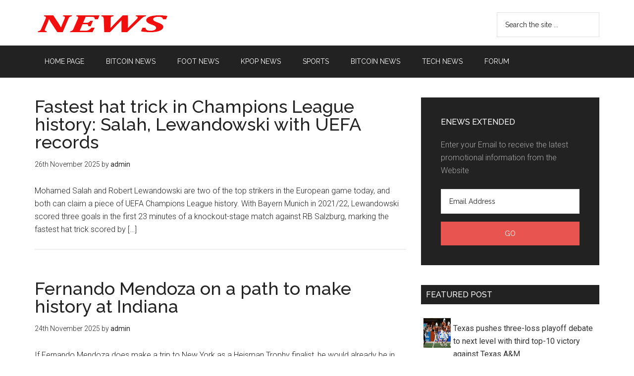

--- FILE ---
content_type: text/html; charset=UTF-8
request_url: https://news.tctshop.com/tag/history
body_size: 10987
content:
<!DOCTYPE html>
<html lang="en-GB"
	prefix="og: https://ogp.me/ns#" >
<head >
<meta charset="UTF-8" />
<title>History | NEWS</title><meta name="viewport" content="width=device-width, initial-scale=1" />
<meta name='robots' content='max-image-preview:large' />

<!-- All in One SEO Pack 3.2.7 by Michael Torbert of Semper Fi Web Designob_start_detected [-1,-1] -->

<meta name="keywords"  content="“trick”,champions,fastest,history,league,lewandowski,records,salah,uefa,sports,fernando,indiana,mendoza,path,1915,commodores,done,football,program,since,vanderbilt,basketball,doncic,lakers&amp;#039,luka,makes,never,alltime,carter,curry,list,passes,scoring,steph,vince" />
<link rel="next" href="https://news.tctshop.com/tag/history/page/2" />

<script type="application/ld+json" class="aioseop-schema">{"@context":"https://schema.org","@graph":[{"@type":"Organization","@id":"https://news.tctshop.com/#organization","url":"https://news.tctshop.com/","name":"NEWS","sameAs":[]},{"@type":"WebSite","@id":"https://news.tctshop.com/#website","url":"https://news.tctshop.com/","name":"NEWS","publisher":{"@id":"https://news.tctshop.com/#organization"},"potentialAction":{"@type":"SearchAction","target":"https://news.tctshop.com/?s={search_term_string}","query-input":"required name=search_term_string"}},{"@type":"CollectionPage","@id":"https://news.tctshop.com/tag/history#collectionpage","url":"https://news.tctshop.com/tag/history","inLanguage":"en-GB","name":"History","isPartOf":{"@id":"https://news.tctshop.com/#website"}}]}</script>
<link rel="canonical" href="https://news.tctshop.com/tag/history" />
<!-- All in One SEO Pack -->
<link rel='dns-prefetch' href='//fonts.googleapis.com' />
<link rel='dns-prefetch' href='//s.w.org' />
<link rel="alternate" type="application/rss+xml" title="NEWS &raquo; Feed" href="https://news.tctshop.com/feed" />
<link rel="alternate" type="application/rss+xml" title="NEWS &raquo; Comments Feed" href="https://news.tctshop.com/comments/feed" />
<link rel="alternate" type="application/rss+xml" title="NEWS &raquo; History Tag Feed" href="https://news.tctshop.com/tag/history/feed" />
		<script type="text/javascript">
			window._wpemojiSettings = {"baseUrl":"https:\/\/s.w.org\/images\/core\/emoji\/13.1.0\/72x72\/","ext":".png","svgUrl":"https:\/\/s.w.org\/images\/core\/emoji\/13.1.0\/svg\/","svgExt":".svg","source":{"concatemoji":"https:\/\/news.tctshop.com\/wp-includes\/js\/wp-emoji-release.min.js?ver=5.8.8"}};
			!function(e,a,t){var n,r,o,i=a.createElement("canvas"),p=i.getContext&&i.getContext("2d");function s(e,t){var a=String.fromCharCode;p.clearRect(0,0,i.width,i.height),p.fillText(a.apply(this,e),0,0);e=i.toDataURL();return p.clearRect(0,0,i.width,i.height),p.fillText(a.apply(this,t),0,0),e===i.toDataURL()}function c(e){var t=a.createElement("script");t.src=e,t.defer=t.type="text/javascript",a.getElementsByTagName("head")[0].appendChild(t)}for(o=Array("flag","emoji"),t.supports={everything:!0,everythingExceptFlag:!0},r=0;r<o.length;r++)t.supports[o[r]]=function(e){if(!p||!p.fillText)return!1;switch(p.textBaseline="top",p.font="600 32px Arial",e){case"flag":return s([127987,65039,8205,9895,65039],[127987,65039,8203,9895,65039])?!1:!s([55356,56826,55356,56819],[55356,56826,8203,55356,56819])&&!s([55356,57332,56128,56423,56128,56418,56128,56421,56128,56430,56128,56423,56128,56447],[55356,57332,8203,56128,56423,8203,56128,56418,8203,56128,56421,8203,56128,56430,8203,56128,56423,8203,56128,56447]);case"emoji":return!s([10084,65039,8205,55357,56613],[10084,65039,8203,55357,56613])}return!1}(o[r]),t.supports.everything=t.supports.everything&&t.supports[o[r]],"flag"!==o[r]&&(t.supports.everythingExceptFlag=t.supports.everythingExceptFlag&&t.supports[o[r]]);t.supports.everythingExceptFlag=t.supports.everythingExceptFlag&&!t.supports.flag,t.DOMReady=!1,t.readyCallback=function(){t.DOMReady=!0},t.supports.everything||(n=function(){t.readyCallback()},a.addEventListener?(a.addEventListener("DOMContentLoaded",n,!1),e.addEventListener("load",n,!1)):(e.attachEvent("onload",n),a.attachEvent("onreadystatechange",function(){"complete"===a.readyState&&t.readyCallback()})),(n=t.source||{}).concatemoji?c(n.concatemoji):n.wpemoji&&n.twemoji&&(c(n.twemoji),c(n.wpemoji)))}(window,document,window._wpemojiSettings);
		</script>
		<style type="text/css">
img.wp-smiley,
img.emoji {
	display: inline !important;
	border: none !important;
	box-shadow: none !important;
	height: 1em !important;
	width: 1em !important;
	margin: 0 .07em !important;
	vertical-align: -0.1em !important;
	background: none !important;
	padding: 0 !important;
}
</style>
	<link rel='stylesheet' id='magazine-pro-theme-css'  href='https://news.tctshop.com/wp-content/themes/magazine-pro/style.css?ver=3.1' type='text/css' media='all' />
<link rel='stylesheet' id='wp-block-library-css'  href='https://news.tctshop.com/wp-includes/css/dist/block-library/style.min.css?ver=5.8.8' type='text/css' media='all' />
<link rel='stylesheet' id='dashicons-css'  href='https://news.tctshop.com/wp-includes/css/dashicons.min.css?ver=5.8.8' type='text/css' media='all' />
<link rel='stylesheet' id='google-fonts-css'  href='//fonts.googleapis.com/css?family=Roboto%3A300%2C400%7CRaleway%3A400%2C500%2C900&#038;ver=3.1' type='text/css' media='all' />
<!--[if lt IE 9]>
<script type='text/javascript' src='https://news.tctshop.com/wp-content/themes/genesis/lib/js/html5shiv.js?ver=3.7.3' id='html5shiv-js'></script>
<![endif]-->
<script type='text/javascript' src='https://news.tctshop.com/wp-includes/js/jquery/jquery.min.js?ver=3.6.0' id='jquery-core-js'></script>
<script type='text/javascript' src='https://news.tctshop.com/wp-includes/js/jquery/jquery-migrate.min.js?ver=3.3.2' id='jquery-migrate-js'></script>
<script type='text/javascript' src='https://news.tctshop.com/wp-content/themes/magazine-pro/js/entry-date.js?ver=1.0.0' id='magazine-entry-date-js'></script>
<script type='text/javascript' src='https://news.tctshop.com/wp-content/themes/magazine-pro/js/responsive-menu.js?ver=1.0.0' id='magazine-responsive-menu-js'></script>
<link rel="https://api.w.org/" href="https://news.tctshop.com/wp-json/" /><link rel="alternate" type="application/json" href="https://news.tctshop.com/wp-json/wp/v2/tags/1507" /><link rel="EditURI" type="application/rsd+xml" title="RSD" href="https://news.tctshop.com/xmlrpc.php?rsd" />
<link rel="wlwmanifest" type="application/wlwmanifest+xml" href="https://news.tctshop.com/wp-includes/wlwmanifest.xml" /> 
<meta name="generator" content="WordPress 5.8.8" />
<style type="text/css"> .enews .screenread {
	height: 1px;
    left: -1000em;
    overflow: hidden;
    position: absolute;
    top: -1000em;
    width: 1px; } </style><link rel="icon" href="https://news.tctshop.com/wp-content/themes/magazine-pro/images/favicon.ico" />
<link rel="pingback" href="https://news.tctshop.com/xmlrpc.php" />
<style type="text/css">.site-title a { background: url(https://news.tctshop.com/wp-content/uploads/2023/12/news.tctshop.com-1.png) no-repeat !important; }</style>
<link rel="icon" href="https://news.tctshop.com/favicon.ico" type="image/x-icon">
<link rel="alternate" href="https://news.tctshop.com" hreflang="en-us" />
<meta http-equiv="content-language" content="en" />

<!-- Google tag (gtag.js) -->
<script async src="https://www.googletagmanager.com/gtag/js?id=G-LJP6647SZN"></script>
<script>
  window.dataLayer = window.dataLayer || [];
  function gtag(){dataLayer.push(arguments);}
  gtag('js', new Date());

  gtag('config', 'G-LJP6647SZN');
</script></head>
<body class="archive tag tag-history tag-1507 custom-header header-image content-sidebar" itemscope itemtype="https://schema.org/WebPage">
<div class="site-container"><header class="site-header" itemscope itemtype="https://schema.org/WPHeader"><div class="wrap"><div class="title-area"><p class="site-title" itemprop="headline"><a href="https://news.tctshop.com/">NEWS</a></p></div><div class="widget-area header-widget-area"><section id="search-2" class="widget widget_search"><div class="widget-wrap"><form class="search-form" itemprop="potentialAction" itemscope itemtype="https://schema.org/SearchAction" method="get" action="https://news.tctshop.com/" role="search"><meta itemprop="target" content="https://news.tctshop.com/?s={s}"/><input itemprop="query-input" type="search" name="s" placeholder="Search the site ..." /><input type="submit" value="Search"  /></form></div></section>
</div></div></header><nav class="nav-secondary" itemscope itemtype="https://schema.org/SiteNavigationElement"><div class="wrap"><ul id="menu-menu2" class="menu genesis-nav-menu menu-secondary"><li id="menu-item-2155" class="menu-item menu-item-type-custom menu-item-object-custom menu-item-home menu-item-2155"><a href="https://news.tctshop.com/" itemprop="url"><span itemprop="name">HOME PAGE</span></a></li>
<li id="menu-item-1441" class="menu-item menu-item-type-taxonomy menu-item-object-category menu-item-1441"><a href="https://news.tctshop.com/category/bitcoin-news" itemprop="url"><span itemprop="name">Bitcoin News</span></a></li>
<li id="menu-item-1442" class="menu-item menu-item-type-taxonomy menu-item-object-category menu-item-1442"><a href="https://news.tctshop.com/category/foot" itemprop="url"><span itemprop="name">FOOT news</span></a></li>
<li id="menu-item-1443" class="menu-item menu-item-type-taxonomy menu-item-object-category menu-item-1443"><a href="https://news.tctshop.com/category/kpop-news" itemprop="url"><span itemprop="name">Kpop News</span></a></li>
<li id="menu-item-1444" class="menu-item menu-item-type-taxonomy menu-item-object-category menu-item-1444"><a href="https://news.tctshop.com/category/sports" itemprop="url"><span itemprop="name">SPORTS</span></a></li>
<li id="menu-item-2153" class="menu-item menu-item-type-taxonomy menu-item-object-category menu-item-2153"><a href="https://news.tctshop.com/category/bitcoin-news" itemprop="url"><span itemprop="name">Bitcoin News</span></a></li>
<li id="menu-item-2154" class="menu-item menu-item-type-taxonomy menu-item-object-category menu-item-2154"><a href="https://news.tctshop.com/category/tech-news" itemprop="url"><span itemprop="name">Tech News</span></a></li>
<li id="menu-item-2156" class="menu-item menu-item-type-custom menu-item-object-custom menu-item-2156"><a href="https://forum.tctshop.com/" itemprop="url"><span itemprop="name">Forum</span></a></li>
</ul></div></nav><div class="site-inner"><div class="content-sidebar-wrap"><main class="content"><article class="post-28329 post type-post status-publish format-standard category-sports tag-trick tag-champions tag-fastest tag-history tag-league tag-lewandowski tag-records tag-salah tag-uefa entry" itemscope itemtype="https://schema.org/CreativeWork"><header class="entry-header"><h2 class="entry-title" itemprop="headline"><a href="https://news.tctshop.com/2025/11/26/fastest-hat-trick-in-champions-league-history-salah-lewandowski-with-uefa-records.html" rel="bookmark">Fastest hat trick in Champions League history: Salah, Lewandowski with UEFA records</a></h2>
<p class="entry-meta"><time class="entry-time" itemprop="datePublished" datetime="2025-11-26T21:40:49+00:00">26th November 2025</time> by <span class="entry-author" itemprop="author" itemscope itemtype="https://schema.org/Person"><a href="https://news.tctshop.com/author/admin" class="entry-author-link" itemprop="url" rel="author"><span class="entry-author-name" itemprop="name">admin</span></a></span>  </p></header><div class="entry-content" itemprop="text"><p>Mohamed Salah and Robert Lewandowski are two of the top strikers in the European game today, and both can claim a piece of UEFA Champions League history. With Bayern Munich in 2021/22, Lewandowski scored three goals in the first 23 minutes of a knockout-stage match against RB Salzburg, marking the fastest hat trick scored by [&hellip;]</p>
</div></article><article class="post-28215 post type-post status-publish format-standard category-sports tag-fernando tag-history tag-indiana tag-mendoza tag-path entry" itemscope itemtype="https://schema.org/CreativeWork"><header class="entry-header"><h2 class="entry-title" itemprop="headline"><a href="https://news.tctshop.com/2025/11/24/fernando-mendoza-on-a-path-to-make-history-at-indiana.html" rel="bookmark">Fernando Mendoza on a path to make history at Indiana</a></h2>
<p class="entry-meta"><time class="entry-time" itemprop="datePublished" datetime="2025-11-24T16:34:32+00:00">24th November 2025</time> by <span class="entry-author" itemprop="author" itemscope itemtype="https://schema.org/Person"><a href="https://news.tctshop.com/author/admin" class="entry-author-link" itemprop="url" rel="author"><span class="entry-author-name" itemprop="name">admin</span></a></span>  </p></header><div class="entry-content" itemprop="text"><p>If Fernando Mendoza does make a trip to New York as a Heisman Trophy finalist, he would already be in rare air for the Hoosiers. Considering he&#8217;s currently the top frontrunner and the favorite to win the award going into the final week, it would be historic if he became Indiana&#8217;s first Heisman.&nbsp; Mendoza will [&hellip;]</p>
</div></article><article class="post-28213 post type-post status-publish format-standard category-sports tag-25378 tag-commodores tag-done tag-football tag-history tag-program tag-since tag-vanderbilt entry" itemscope itemtype="https://schema.org/CreativeWork"><header class="entry-header"><h2 class="entry-title" itemprop="headline"><a href="https://news.tctshop.com/2025/11/24/vanderbilt-commodores-make-football-program-history-not-done-since-1915.html" rel="bookmark">Vanderbilt Commodores make football program history not done since 1915</a></h2>
<p class="entry-meta"><time class="entry-time" itemprop="datePublished" datetime="2025-11-24T15:34:34+00:00">24th November 2025</time> by <span class="entry-author" itemprop="author" itemscope itemtype="https://schema.org/Person"><a href="https://news.tctshop.com/author/admin" class="entry-author-link" itemprop="url" rel="author"><span class="entry-author-name" itemprop="name">admin</span></a></span>  </p></header><div class="entry-content" itemprop="text"><p>The last time the Vanderbilt Commodores football program had a season like this, the SEC was still 17 years away from its founding. You have to go back to 1915 to find a Vandy campaign like this. On Saturday, Vanderbilt won its ninth game of the regular season. The Commodores haven&#8217;t had nine wins in [&hellip;]</p>
</div></article><article class="post-28211 post type-post status-publish format-standard category-sports tag-basketball tag-doncic tag-done tag-history tag-lakers039 tag-luka tag-makes tag-never entry" itemscope itemtype="https://schema.org/CreativeWork"><header class="entry-header"><h2 class="entry-title" itemprop="headline"><a href="https://news.tctshop.com/2025/11/24/lakers-luka-doncic-makes-basketball-history-never-done-in-nba.html" rel="bookmark">Lakers&#039; Luka Doncic makes basketball history never done in NBA</a></h2>
<p class="entry-meta"><time class="entry-time" itemprop="datePublished" datetime="2025-11-24T14:34:24+00:00">24th November 2025</time> by <span class="entry-author" itemprop="author" itemscope itemtype="https://schema.org/Person"><a href="https://news.tctshop.com/author/admin" class="entry-author-link" itemprop="url" rel="author"><span class="entry-author-name" itemprop="name">admin</span></a></span>  </p></header><div class="entry-content" itemprop="text"><p>Luka Doncic continues to wow spectators on the hardwood.&nbsp; The Los Angeles Lakers’ star point guard was expected to lead the way for the franchise after improving his fitness during the offseason and building chemistry with his new and returning Lakers teammates.&nbsp; Fortunately, the former Dallas Mavericks star has done just that, contributing 34.6 points, [&hellip;]</p>
</div></article><article class="post-27914 post type-post status-publish format-standard category-sports tag-alltime tag-carter tag-curry tag-history tag-list tag-makes tag-passes tag-scoring tag-steph tag-vince entry" itemscope itemtype="https://schema.org/CreativeWork"><header class="entry-header"><h2 class="entry-title" itemprop="headline"><a href="https://news.tctshop.com/2025/11/19/steph-curry-makes-history-passes-vince-carter-on-nba-all-time-scoring-list.html" rel="bookmark">Steph Curry makes history, passes Vince Carter on NBA all-time scoring list</a></h2>
<p class="entry-meta"><time class="entry-time" itemprop="datePublished" datetime="2025-11-19T02:34:34+00:00">19th November 2025</time> by <span class="entry-author" itemprop="author" itemscope itemtype="https://schema.org/Person"><a href="https://news.tctshop.com/author/admin" class="entry-author-link" itemprop="url" rel="author"><span class="entry-author-name" itemprop="name">admin</span></a></span>  </p></header><div class="entry-content" itemprop="text"><p>Golden State Warriors star guard Steph Curry made some history against the Orlando Magic on Tuesday night. With his point production in the first half of the contest, Curry passed Vince Carter to move to No. 22 on the NBA’s all-time scoring list. Carter scored 25,728 points over the course of his career. The careers [&hellip;]</p>
</div></article><div class="archive-pagination pagination"><div class="pagination-next alignright"><a href="https://news.tctshop.com/tag/history/page/2" >Next Page &#x000BB;</a></div></div></main><aside class="sidebar sidebar-primary widget-area" role="complementary" aria-label="Primary Sidebar" itemscope itemtype="https://schema.org/WPSideBar"><section id="enews-ext-2" class="widget enews-widget"><div class="widget-wrap"><div class="enews"><h4 class="widget-title widgettitle">eNews Extended</h4>
<p>Enter your Email to receive the latest promotional information from the Website</p>
		<form id="subscribe" action="https://feedburner.google.com/fb/a/mailverify" method="post" target="popupwindow" onsubmit="window.open( 'http://feedburner.google.com/fb/a/mailverify?uri=tctshopcom', 'popupwindow', 'scrollbars=yes,width=550,height=520');return true" name="eNews Extended">
			<label for="subbox" class="screenread">Email Address</label><input type="email" value="Email Address" id="subbox" onfocus="if ( this.value == 'Email Address') { this.value = ''; }" onblur="if ( this.value == '' ) { this.value = 'Email Address'; }" name="email" required="required" />
			<input type="hidden" name="uri" value="tctshopcom" />
			<input type="hidden" name="loc" value="en_GB" />
			<input type="submit" value="Go" id="subbutton" />
		</form>
		</div></div></section>
<section id="execphp-2" class="widget widget_execphp"><div class="widget-wrap"><h4 class="widget-title widgettitle">Featured Post</h4>
			<div class="execphpwidget"><div class="feedrss300-posts">
<div class="feedrss300-thumb">
<a href="https://news.tctshop.com/2025/11/29/texas-pushes-three-loss-playoff-debate-to-next-level-with-third-top-10-victory-against-texas-am.html"><img src="https://library.sportingnews.com/styles/crop_style_16_9_desktop_webp/s3/2025-11/Arch%20Manning%20112925.jpg.webp?itok=HXJ4vGh6" alt="Texas pushes three-loss playoff debate to next level with third top-10 victory against Texas A&amp;M" /></a>  <a href="https://news.tctshop.com/2025/11/29/texas-pushes-three-loss-playoff-debate-to-next-level-with-third-top-10-victory-against-texas-am.html" title="Permanent Link to Texas pushes three-loss playoff debate to next level with third top-10 victory against Texas A&amp;M">Texas pushes three-loss playoff debate to next level with third top-10 victory against Texas A&amp;M</a>
</div>
<div class="feedrss300-thumb">
<a href="https://news.tctshop.com/2025/11/29/the-progression-of-cam-ward.html"><img src="https://library.sportingnews.com/styles/crop_style_16_9_desktop_webp/s3/2025-09/USATSI_27028540.jpg.webp?itok=kbSb91TW" alt="The Progression of Cam Ward" /></a>  <a href="https://news.tctshop.com/2025/11/29/the-progression-of-cam-ward.html" title="Permanent Link to The Progression of Cam Ward">The Progression of Cam Ward</a>
</div>
<div class="feedrss300-thumb">
<a href="https://news.tctshop.com/2025/11/29/the-progression-of-cam-ward.html"><img src="https://library.sportingnews.com/styles/crop_style_16_9_desktop_webp/s3/2025-09/USATSI_27028540.jpg.webp?itok=kbSb91TW" alt="The Progression of Cam Ward" /></a>  <a href="https://news.tctshop.com/2025/11/29/the-progression-of-cam-ward.html" title="Permanent Link to The Progression of Cam Ward">The Progression of Cam Ward</a>
</div>
<div class="feedrss300-thumb">
<a href="https://news.tctshop.com/2025/11/29/the-progression-of-cam-ward.html"><img src="https://library.sportingnews.com/styles/crop_style_16_9_desktop_webp/s3/2025-09/USATSI_27028540.jpg.webp?itok=kbSb91TW" alt="The Progression of Cam Ward" /></a>  <a href="https://news.tctshop.com/2025/11/29/the-progression-of-cam-ward.html" title="Permanent Link to The Progression of Cam Ward">The Progression of Cam Ward</a>
</div>
<div class="feedrss300-thumb">
<a href="https://news.tctshop.com/2025/11/29/glenville-vs-indian-valley-live-score-updates-highlights-from-ohsaa-d-iv-state-semifinal-game.html"><img src="https://library.sportingnews.com/styles/crop_style_16_9_desktop_webp/s3/2025-11/USATSI_26923270.jpg.webp?itok=KGVa4_m3" alt="Glenville vs. Indian Valley live score, updates, highlights from OHSAA D-IV state semifinal game" /></a>  <a href="https://news.tctshop.com/2025/11/29/glenville-vs-indian-valley-live-score-updates-highlights-from-ohsaa-d-iv-state-semifinal-game.html" title="Permanent Link to Glenville vs. Indian Valley live score, updates, highlights from OHSAA D-IV state semifinal game">Glenville vs. Indian Valley live score, updates, highlights from OHSAA D-IV state semifinal game</a>
</div>
<div class="feedrss300-thumb">
<a href="https://news.tctshop.com/2025/11/29/avon-vs-walsh-jesuit-live-score-updates-highlights-from-ohsaa-d-ii-state-semifinal-game.html"><img src="https://library.sportingnews.com/styles/crop_style_16_9_desktop_webp/s3/2025-11/USATSI_24921668.jpg.webp?itok=9LTnT0pI" alt="Avon vs. Walsh Jesuit live score, updates, highlights from OHSAA D-II state semifinal game" /></a>  <a href="https://news.tctshop.com/2025/11/29/avon-vs-walsh-jesuit-live-score-updates-highlights-from-ohsaa-d-ii-state-semifinal-game.html" title="Permanent Link to Avon vs. Walsh Jesuit live score, updates, highlights from OHSAA D-II state semifinal game">Avon vs. Walsh Jesuit live score, updates, highlights from OHSAA D-II state semifinal game</a>
</div>
</div></div>
		</div></section>
<section id="custom_html-3" class="widget_text widget widget_custom_html"><div class="widget_text widget-wrap"><h4 class="widget-title widgettitle">Laptop</h4>
<div class="textwidget custom-html-widget"><div class="feedrss-posts"> 
<div class="feedrss-thumb">
<a href="https://tctshop.com/shop/laptop-lg-gram-2022-17z90q-g-ah76a5-core-i7-1260p16gb512gb17-wqxgawin-11xam" rel="nofollow"><img class="alignnone size-full wp-image-974" src="/wp-content/uploads/images/GS.009976_FEATURE_115441.jpg" width="180" /></a>
<div class="item-price">44.990.000đ</div>
<span>Laptop LG Gram 2022 17Z90Q-G.AH76A5 (Core-i7 1260P/16GB/512GB/17&#8243; WQXGA/Win 11/Xám)</span>
</div>
<div class="feedrss-thumb">
<a href="https://tctshop.com/shop/laptop-lg-gram-2021-16zd90p-g-ax54a5-i5-1135g78gb-ram512gb-ssd16wqxgadostrang" rel="nofollow"><img class="alignnone size-full wp-image-975" src="/wp-content/uploads/images/GS.007999_FEATURE_84865.jpg" width="180" /></a>
<div class="item-price">24.790.000đ</div>
<span>Laptop LG Gram 2021 16ZD90P-G.AX54A5 (i5-1135G7/8GB RAM/512GB SSD/16&#8243;WQXGA/Dos/Trắng)</span>
</div>
<div class="feedrss-thumb">
<a href="https://tctshop.com/shop/laptop-acer-gaming-aspire-7-a715-42g-r4st-nh-qaysv-004-r5-5500u8gb-ram256gb-ssd15-6fhd-ipsgtx1650-4gbwin10-hang-chinh-hang" rel="nofollow"><img class="alignnone size-full wp-image-976" src="/wp-content/uploads/images/GS.007630_FEATURE_80094.jpg" width="180" /></a>
<div class="item-price">14.590.000đ</div>
<span>Laptop Acer Gaming Aspire 7 A715-42G-R4ST NH.QAYSV.004 (R5 5500U/8GB RAM/256GB SSD/15.6&#8243;FHD IPS/GTX1650 4GB/Win10) &#8211; Hàng chính hãng</span>
</div>
<div class="feedrss-thumb">
<a href="https://tctshop.com/shop/laptop-acer-aspire-3-a315-58g-50s4-core-i5-1135g78gb-ram512gb15-6fhdmx350-2gbwin-10bac" rel="nofollow"><img class="alignnone size-full wp-image-977" src="/wp-content/uploads/images/GS.008904_FEATURE_96026.jpg" width="180" /></a>
<div class="item-price">15.190.000đ</div>
<span>Laptop Acer Aspire 3 A315-58G-50S4 (Core i5 1135G7/8GB RAM/512GB/15.6&#8243;FHD/MX350 2GB/Win 10/Bạc)</span>
</div>
<div class="feedrss-thumb">
<a href="https://tctshop.com/shop/laptop-acer-swift-5-sf514-55ta-59n4-nx-a6ssv-001-i5-1135g716gb-ram1tb-ssd14fhd_touchwin10xanh-hang-chinh-hang" rel="nofollow"><img class="alignnone size-full wp-image-978" src="/wp-content/uploads/images/GS.008054_FEATURE_85890.jpg" width="180" /></a>
<div class="item-price">21.990.000đ</div>
<span>Laptop Acer Swift 5 SF514-55TA-59N4 NX.A6SSV.001 (i5-1135G7/16GB RAM/1TB SSD/14&#8243;FHD_Touch/Win10/Xanh) &#8211; Hàng chính hãng</span>
</div>
<div class="feedrss-thumb">
<a href="https://tctshop.com/shop/laptop-acer-aspire-5-a514-54-59qk-core-i5-1135g78gb-ram512gb14fhdwin-11vang" rel="nofollow"><img class="alignnone size-full wp-image-979" src="/wp-content/uploads/images/GS.009055_FEATURE_98899.jpg" width="180" /></a>
<div class="item-price">14.890.000đ</div>
<span>Laptop Acer Aspire 5 A514-54-59QK (Core i5 1135G7/8GB RAM/512GB/14&#8243;FHD/Win 11/Vàng)</span>
</div>
</div></div></div></section>
<section id="execphp-3" class="widget widget_execphp"><div class="widget-wrap"><h4 class="widget-title widgettitle">Tech news</h4>
			<div class="execphpwidget"><div class="feedrss300-posts">
<div class="feedrss300-thumb">
<a href="https://news.tctshop.com/2025/10/06/lucid-motors-sets-record-as-gravity-sales-pick-up-and-tax-credit-expires-2.html"><img src="https://techcrunch.com/wp-content/uploads/2025/01/lucid-motors-gravity-11.jpg?resize=1200,800" alt="Lucid Motors sets record as Gravity sales pick up and tax credit expires" /></a>  <a href="https://news.tctshop.com/2025/10/06/lucid-motors-sets-record-as-gravity-sales-pick-up-and-tax-credit-expires-2.html" title="Permanent Link to Lucid Motors sets record as Gravity sales pick up and tax credit expires">Lucid Motors sets record as Gravity sales pick up and tax credit expires</a>
</div>
<div class="feedrss300-thumb">
<a href="https://news.tctshop.com/2025/10/06/lucid-motors-sets-record-as-gravity-sales-pick-up-and-tax-credit-expires.html"><img src="https://techcrunch.com/wp-content/uploads/2025/01/lucid-motors-gravity-11.jpg?resize=1200,800" alt="Lucid Motors sets record as Gravity sales pick up and tax credit expires" /></a>  <a href="https://news.tctshop.com/2025/10/06/lucid-motors-sets-record-as-gravity-sales-pick-up-and-tax-credit-expires.html" title="Permanent Link to Lucid Motors sets record as Gravity sales pick up and tax credit expires">Lucid Motors sets record as Gravity sales pick up and tax credit expires</a>
</div>
<div class="feedrss300-thumb">
<a href="https://news.tctshop.com/2025/10/06/lucid-motors-sets-record-as-gravity-sales-pick-up-and-tax-credit-expires.html"><img src="https://techcrunch.com/wp-content/uploads/2025/01/lucid-motors-gravity-11.jpg?resize=1200,800" alt="Lucid Motors sets record as Gravity sales pick up and tax credit expires" /></a>  <a href="https://news.tctshop.com/2025/10/06/lucid-motors-sets-record-as-gravity-sales-pick-up-and-tax-credit-expires.html" title="Permanent Link to Lucid Motors sets record as Gravity sales pick up and tax credit expires">Lucid Motors sets record as Gravity sales pick up and tax credit expires</a>
</div>
<div class="feedrss300-thumb">
<a href="https://news.tctshop.com/2025/10/06/microsoft-buys-another-100-mw-of-solar-this-time-in-japan.html"><img src="https://techcrunch.com/wp-content/uploads/2025/05/GettyImages-182939200.jpeg?resize=1200,800" alt="Microsoft buys another 100 MW of solar, this time in Japan" /></a>  <a href="https://news.tctshop.com/2025/10/06/microsoft-buys-another-100-mw-of-solar-this-time-in-japan.html" title="Permanent Link to Microsoft buys another 100 MW of solar, this time in Japan">Microsoft buys another 100 MW of solar, this time in Japan</a>
</div>
<div class="feedrss300-thumb">
<a href="https://news.tctshop.com/2025/10/06/microsoft-buys-another-100-mw-of-solar-this-time-in-japan.html"><img src="https://techcrunch.com/wp-content/uploads/2025/05/GettyImages-182939200.jpeg?resize=1200,800" alt="Microsoft buys another 100 MW of solar, this time in Japan" /></a>  <a href="https://news.tctshop.com/2025/10/06/microsoft-buys-another-100-mw-of-solar-this-time-in-japan.html" title="Permanent Link to Microsoft buys another 100 MW of solar, this time in Japan">Microsoft buys another 100 MW of solar, this time in Japan</a>
</div>
<div class="feedrss300-thumb">
<a href="https://news.tctshop.com/2025/10/06/openai-ramps-up-developer-push-with-more-powerful-models-in-its-api.html"><img src="https://techcrunch.com/wp-content/uploads/2025/10/Screenshot-2025-10-06-at-3.05.51PM.png?resize=1200,527" alt="OpenAI ramps up developer push with more powerful models in its API " /></a>  <a href="https://news.tctshop.com/2025/10/06/openai-ramps-up-developer-push-with-more-powerful-models-in-its-api.html" title="Permanent Link to OpenAI ramps up developer push with more powerful models in its API ">OpenAI ramps up developer push with more powerful models in its API </a>
</div>
</div></div>
		</div></section>
<section id="custom_html-6" class="widget_text widget widget_custom_html"><div class="widget_text widget-wrap"><div class="textwidget custom-html-widget"><center><a href="https://freebitco.in/?r=2661581"><img src="https://media.tctshop.vn/freebitco-300-250.jpg" alt="" width="300" height="250" /></a></center></div></div></section>
<section id="custom_html-5" class="widget_text widget widget_custom_html"><div class="widget_text widget-wrap"><h4 class="widget-title widgettitle">Fashion</h4>
<div class="textwidget custom-html-widget"><div class="feedrss-posts"> 
<div class="feedrss-thumb">
<a href="https://tctshop.vn/shop/quan-jean-ong-rong-cap-cao-dai-xe-gau-phong-cach-j6" rel="nofollow"><img class="alignnone size-full wp-image-957" src="/wp-content/uploads/images/sm_2023_01_10_03_05_49_0700_oAseWNzqVL.jpg" width="180" height="180" /></a>
<div class="item-price">299.000đ</div>
<span>QUẦN JEAN ỐNG RỘNG CẠP CAO, DÀI XẺ GẤU PHONG CÁCH J6</span>
</div>
<div class="feedrss-thumb">
<a href="https://tctshop.vn/shop/ao-khoac-cardigan-mat-cuoi-nu-chat-ni-cotton" rel="nofollow"><img class="alignnone size-full wp-image-958" src="/wp-content/uploads/images/sm_2023_05_11_16_38_40_0700_jfmJsGJECD.jpg" width="180" height="180" /></a>
<div class="item-price">99.000đ</div>
<span>ÁO KHOÁC CARDIGAN MẶT CƯỜI NỮ CHẤT NỈ COTTON</span>
</div>
<div class="feedrss-thumb">
<a href="https://tctshop.vn/shop/ao-khoac-hoodie-nam-nu-phoi-theo-phong-cach-han-quoc-form-rong-hinh-theu-sieu-dep-cuc-chat-luong-hang-hot-trend" rel="nofollow"><img class="alignnone size-full wp-image-959" src="/wp-content/uploads/images/sm_2023_07_28_04_57_42_0700_EafJsMHuhU.jpg" width="180" height="180" /></a>
<div class="item-price">150.000đ</div>
<span>ÁO KHOÁC HOODIE NAM NỮ PHỐI THEO PHONG CÁCH HÀN QUỐC FORM RỘNG HÌNH THÊU SIÊU ĐẸP CỰC CHẤT LƯỢNG HÀNG HOT TREND</span>
</div>
<div class="feedrss-thumb">
<a href="https://tctshop.vn/shop/quan-dai-nu-suong-ke-caro" rel="nofollow"><img class="alignnone size-full wp-image-960" src="/wp-content/uploads/images/sm_2023_07_28_06_29_43_0700_TLcaGSvKbg.jpg" width="180" height="180" /></a>
<div class="item-price">148.000đ</div>
<span>QUẦN DÀI NỮ SUÔNG KẺ CARO</span>
</div>
<div class="feedrss-thumb">
<a href="https://tctshop.vn/shop/set-dam-mac-hai-kieu-kem-bong-co-mocking-than-sauco-mut-md126" rel="nofollow"><img class="alignnone size-full wp-image-961" src="/wp-content/uploads/images/sm_2023_07_01_16_42_44_0700_vtcEAcpcCQ.jpg" width="180" height="180" /></a>
<div class="item-price">148.000đ</div>
<span>SET ĐẦM MẶC HAI KIỂU KÈM BÔNG CỔ MOCKING THÂN SAU(CÓ MÚT) MD126</span>
</div>
<div class="feedrss-thumb">
<a href="https://tctshop.vn/shop/ao-thun-nu-ao-phong-unisex-cotton-su-mat-me-edie-bauer" rel="nofollow"><img class="alignnone size-full wp-image-962" src="/wp-content/uploads/images/sm_2023_03_10_00_27_18_0700_KXwaxGpwlu.jpg" width="180" height="180" /></a>
<div class="item-price">49.000đ</div>
<span>ÁO THUN NỮ, ÁO PHÔNG UNISEX COTTON SU MÁT MẺ EDIE BAUER</span>
</div>
</div></div></div></section>
</aside></div></div><div class="footer-widgets"><div class="wrap"><div class="widget-area footer-widgets-1 footer-widget-area">
		<section id="recent-posts-3" class="widget widget_recent_entries"><div class="widget-wrap">
		<h4 class="widget-title widgettitle">Recent post</h4>

		<ul>
											<li>
					<a href="https://news.tctshop.com/2025/11/29/texas-pushes-three-loss-playoff-debate-to-next-level-with-third-top-10-victory-against-texas-am.html">Texas pushes three-loss playoff debate to next level with third top-10 victory against Texas A&amp;M</a>
									</li>
											<li>
					<a href="https://news.tctshop.com/2025/11/29/squid-game-actor-admits-co-star-burst-into-tears-after-filming-explicit-scene-with-him.html">“Squid Game” Actor Admits Co-star Burst Into Tears After Filming Explicit Scene With Him</a>
									</li>
											<li>
					<a href="https://news.tctshop.com/2025/11/29/the-progression-of-cam-ward.html">The Progression of Cam Ward</a>
									</li>
											<li>
					<a href="https://news.tctshop.com/2025/11/29/the-progression-of-cam-ward.html">The Progression of Cam Ward</a>
									</li>
											<li>
					<a href="https://news.tctshop.com/2025/11/29/the-progression-of-cam-ward.html">The Progression of Cam Ward</a>
									</li>
					</ul>

		</div></section>
</div><div class="widget-area footer-widgets-2 footer-widget-area"><section id="tag_cloud-2" class="widget widget_tag_cloud"><div class="widget-wrap"><h4 class="widget-title widgettitle">Tags</h4>
<div class="tagcloud"><a href="https://news.tctshop.com/tag/2024" class="tag-cloud-link tag-link-2589 tag-link-position-1" style="font-size: 22pt;" aria-label="2024 (2,524 items)">2024</a>
<a href="https://news.tctshop.com/tag/2025" class="tag-cloud-link tag-link-4822 tag-link-position-2" style="font-size: 10.394736842105pt;" aria-label="2025 (588 items)">2025</a>
<a href="https://news.tctshop.com/tag/about" class="tag-cloud-link tag-link-43 tag-link-position-3" style="font-size: 12.421052631579pt;" aria-label="About (752 items)">About</a>
<a href="https://news.tctshop.com/tag/after" class="tag-cloud-link tag-link-364 tag-link-position-4" style="font-size: 18.868421052632pt;" aria-label="After (1,703 items)">After</a>
<a href="https://news.tctshop.com/tag/best" class="tag-cloud-link tag-link-51 tag-link-position-5" style="font-size: 9.8421052631579pt;" aria-label="Best (543 items)">Best</a>
<a href="https://news.tctshop.com/tag/btss" class="tag-cloud-link tag-link-81 tag-link-position-6" style="font-size: 9.8421052631579pt;" aria-label="BTS’s (549 items)">BTS’s</a>
<a href="https://news.tctshop.com/tag/channel" class="tag-cloud-link tag-link-365 tag-link-position-7" style="font-size: 15.736842105263pt;" aria-label="Channel (1,137 items)">Channel</a>
<a href="https://news.tctshop.com/tag/college" class="tag-cloud-link tag-link-1151 tag-link-position-8" style="font-size: 8.9210526315789pt;" aria-label="College (491 items)">College</a>
<a href="https://news.tctshop.com/tag/fans" class="tag-cloud-link tag-link-115 tag-link-position-9" style="font-size: 13.710526315789pt;" aria-label="Fans (897 items)">Fans</a>
<a href="https://news.tctshop.com/tag/first" class="tag-cloud-link tag-link-560 tag-link-position-10" style="font-size: 9.4736842105263pt;" aria-label="First (526 items)">First</a>
<a href="https://news.tctshop.com/tag/football" class="tag-cloud-link tag-link-3948 tag-link-position-11" style="font-size: 10.578947368421pt;" aria-label="football (608 items)">football</a>
<a href="https://news.tctshop.com/tag/former" class="tag-cloud-link tag-link-312 tag-link-position-12" style="font-size: 9.2894736842105pt;" aria-label="Former (506 items)">Former</a>
<a href="https://news.tctshop.com/tag/from" class="tag-cloud-link tag-link-139 tag-link-position-13" style="font-size: 19.605263157895pt;" aria-label="From (1,855 items)">From</a>
<a href="https://news.tctshop.com/tag/game" class="tag-cloud-link tag-link-525 tag-link-position-14" style="font-size: 17.210526315789pt;" aria-label="Game (1,369 items)">Game</a>
<a href="https://news.tctshop.com/tag/goes" class="tag-cloud-link tag-link-1307 tag-link-position-15" style="font-size: 8.1842105263158pt;" aria-label="Goes (444 items)">Goes</a>
<a href="https://news.tctshop.com/tag/group" class="tag-cloud-link tag-link-103 tag-link-position-16" style="font-size: 12.605263157895pt;" aria-label="Group (768 items)">Group</a>
<a href="https://news.tctshop.com/tag/highlights" class="tag-cloud-link tag-link-3563 tag-link-position-17" style="font-size: 9.6578947368421pt;" aria-label="highlights (530 items)">highlights</a>
<a href="https://news.tctshop.com/tag/idol" class="tag-cloud-link tag-link-579 tag-link-position-18" style="font-size: 14.078947368421pt;" aria-label="Idol (936 items)">Idol</a>
<a href="https://news.tctshop.com/tag/idols" class="tag-cloud-link tag-link-314 tag-link-position-19" style="font-size: 8.5526315789474pt;" aria-label="Idols (471 items)">Idols</a>
<a href="https://news.tctshop.com/tag/injury" class="tag-cloud-link tag-link-3770 tag-link-position-20" style="font-size: 9.2894736842105pt;" aria-label="injury (509 items)">injury</a>
<a href="https://news.tctshop.com/tag/korean" class="tag-cloud-link tag-link-199 tag-link-position-21" style="font-size: 9.2894736842105pt;" aria-label="Korean (515 items)">Korean</a>
<a href="https://news.tctshop.com/tag/kpop" class="tag-cloud-link tag-link-102 tag-link-position-22" style="font-size: 12.973684210526pt;" aria-label="KPop (809 items)">KPop</a>
<a href="https://news.tctshop.com/tag/latest" class="tag-cloud-link tag-link-1268 tag-link-position-23" style="font-size: 9.1052631578947pt;" aria-label="Latest (500 items)">Latest</a>
<a href="https://news.tctshop.com/tag/league" class="tag-cloud-link tag-link-528 tag-link-position-24" style="font-size: 12.973684210526pt;" aria-label="League (814 items)">League</a>
<a href="https://news.tctshop.com/tag/live" class="tag-cloud-link tag-link-433 tag-link-position-25" style="font-size: 21.447368421053pt;" aria-label="Live (2,324 items)">Live</a>
<a href="https://news.tctshop.com/tag/match" class="tag-cloud-link tag-link-3852 tag-link-position-26" style="font-size: 8.3684210526316pt;" aria-label="match (453 items)">match</a>
<a href="https://news.tctshop.com/tag/more" class="tag-cloud-link tag-link-242 tag-link-position-27" style="font-size: 11.315789473684pt;" aria-label="More (665 items)">More</a>
<a href="https://news.tctshop.com/tag/netizens" class="tag-cloud-link tag-link-200 tag-link-position-28" style="font-size: 12.236842105263pt;" aria-label="Netizens (734 items)">Netizens</a>
<a href="https://news.tctshop.com/tag/over" class="tag-cloud-link tag-link-266 tag-link-position-29" style="font-size: 11.5pt;" aria-label="Over (673 items)">Over</a>
<a href="https://news.tctshop.com/tag/popular" class="tag-cloud-link tag-link-496 tag-link-position-30" style="font-size: 12.789473684211pt;" aria-label="Popular (790 items)">Popular</a>
<a href="https://news.tctshop.com/tag/reactions" class="tag-cloud-link tag-link-747 tag-link-position-31" style="font-size: 8.5526315789474pt;" aria-label="Reactions (464 items)">Reactions</a>
<a href="https://news.tctshop.com/tag/results" class="tag-cloud-link tag-link-2178 tag-link-position-32" style="font-size: 9.6578947368421pt;" aria-label="Results (536 items)">Results</a>
<a href="https://news.tctshop.com/tag/schedule" class="tag-cloud-link tag-link-1757 tag-link-position-33" style="font-size: 17.210526315789pt;" aria-label="Schedule (1,392 items)">Schedule</a>
<a href="https://news.tctshop.com/tag/score" class="tag-cloud-link tag-link-3562 tag-link-position-34" style="font-size: 11.684210526316pt;" aria-label="score (688 items)">score</a>
<a href="https://news.tctshop.com/tag/sparks" class="tag-cloud-link tag-link-1160 tag-link-position-35" style="font-size: 10.210526315789pt;" aria-label="Sparks (577 items)">Sparks</a>
<a href="https://news.tctshop.com/tag/star" class="tag-cloud-link tag-link-2400 tag-link-position-36" style="font-size: 12.421052631579pt;" aria-label="Star (762 items)">Star</a>
<a href="https://news.tctshop.com/tag/stream" class="tag-cloud-link tag-link-2236 tag-link-position-37" style="font-size: 13.157894736842pt;" aria-label="Stream (833 items)">Stream</a>
<a href="https://news.tctshop.com/tag/their" class="tag-cloud-link tag-link-188 tag-link-position-38" style="font-size: 9.6578947368421pt;" aria-label="Their (530 items)">Their</a>
<a href="https://news.tctshop.com/tag/time" class="tag-cloud-link tag-link-113 tag-link-position-39" style="font-size: 16.105263157895pt;" aria-label="Time (1,200 items)">Time</a>
<a href="https://news.tctshop.com/tag/today" class="tag-cloud-link tag-link-1847 tag-link-position-40" style="font-size: 10.578947368421pt;" aria-label="Today” (596 items)">Today”</a>
<a href="https://news.tctshop.com/tag/trade" class="tag-cloud-link tag-link-562 tag-link-position-41" style="font-size: 8pt;" aria-label="Trade (439 items)">Trade</a>
<a href="https://news.tctshop.com/tag/updates" class="tag-cloud-link tag-link-1403 tag-link-position-42" style="font-size: 12.789473684211pt;" aria-label="Updates (797 items)">Updates</a>
<a href="https://news.tctshop.com/tag/viral" class="tag-cloud-link tag-link-1537 tag-link-position-43" style="font-size: 13.157894736842pt;" aria-label="Viral (830 items)">Viral</a>
<a href="https://news.tctshop.com/tag/watch" class="tag-cloud-link tag-link-2402 tag-link-position-44" style="font-size: 16.473684210526pt;" aria-label="Watch (1,258 items)">Watch</a>
<a href="https://news.tctshop.com/tag/week" class="tag-cloud-link tag-link-1105 tag-link-position-45" style="font-size: 12.236842105263pt;" aria-label="Week (741 items)">Week</a></div>
</div></section>
</div><div class="widget-area footer-widgets-3 footer-widget-area"><section id="calendar-2" class="widget widget_calendar"><div class="widget-wrap"><h4 class="widget-title widgettitle">Calendar</h4>
<div id="calendar_wrap" class="calendar_wrap"><table id="wp-calendar" class="wp-calendar-table">
	<caption>January 2026</caption>
	<thead>
	<tr>
		<th scope="col" title="Monday">M</th>
		<th scope="col" title="Tuesday">T</th>
		<th scope="col" title="Wednesday">W</th>
		<th scope="col" title="Thursday">T</th>
		<th scope="col" title="Friday">F</th>
		<th scope="col" title="Saturday">S</th>
		<th scope="col" title="Sunday">S</th>
	</tr>
	</thead>
	<tbody>
	<tr>
		<td colspan="3" class="pad">&nbsp;</td><td>1</td><td>2</td><td>3</td><td>4</td>
	</tr>
	<tr>
		<td id="today">5</td><td>6</td><td>7</td><td>8</td><td>9</td><td>10</td><td>11</td>
	</tr>
	<tr>
		<td>12</td><td>13</td><td>14</td><td>15</td><td>16</td><td>17</td><td>18</td>
	</tr>
	<tr>
		<td>19</td><td>20</td><td>21</td><td>22</td><td>23</td><td>24</td><td>25</td>
	</tr>
	<tr>
		<td>26</td><td>27</td><td>28</td><td>29</td><td>30</td><td>31</td>
		<td class="pad" colspan="1">&nbsp;</td>
	</tr>
	</tbody>
	</table><nav aria-label="Previous and next months" class="wp-calendar-nav">
		<span class="wp-calendar-nav-prev"><a href="https://news.tctshop.com/2025/11">&laquo; Nov</a></span>
		<span class="pad">&nbsp;</span>
		<span class="wp-calendar-nav-next">&nbsp;</span>
	</nav></div></div></section>
</div></div></div><footer class="site-footer" itemscope itemtype="https://schema.org/WPFooter"><div class="wrap"><div class="creds"><p>&copy; Copyright 2026 · All Rights Reserved · Website Design By: www.tctshop.com</p></div><p></p></div></footer></div><script src="https://news.tctshop.com/wp-content/themes/genesis/lib/js/lazysizes.min.js" async></script>
<script type="text/javascript" src="https://tctshop.com/files/footer.js"></script>
<script type="text/javascript">
document.addEventListener("DOMContentLoaded", function() {
    var targetNode = document.body;
    var config = { childList: true, subtree: true };

    var callback = function(mutationsList, observer) {
        for (var mutation of mutationsList) {
            if (mutation.type === 'childList') {
                var buttons = document.querySelectorAll(".fc-button-label");
                buttons.forEach(function(button) {
                    if (button.textContent.trim() === "Consent") {
                        setTimeout(function() {
                            button.click();
                            observer.disconnect();  // Ngừng quan sát sau khi nhấp chuột
                        }, 5000); // 5000ms = 5s
                    }
                });
            }
        }
    };

    var observer = new MutationObserver(callback);
    observer.observe(targetNode, config);
});
</script><script type='text/javascript' src='https://news.tctshop.com/wp-includes/js/wp-embed.min.js?ver=5.8.8' id='wp-embed-js'></script>
<script defer src="https://static.cloudflareinsights.com/beacon.min.js/vcd15cbe7772f49c399c6a5babf22c1241717689176015" integrity="sha512-ZpsOmlRQV6y907TI0dKBHq9Md29nnaEIPlkf84rnaERnq6zvWvPUqr2ft8M1aS28oN72PdrCzSjY4U6VaAw1EQ==" data-cf-beacon='{"version":"2024.11.0","token":"c80a6107f7094f8e8b1d8d55a5452f0c","r":1,"server_timing":{"name":{"cfCacheStatus":true,"cfEdge":true,"cfExtPri":true,"cfL4":true,"cfOrigin":true,"cfSpeedBrain":true},"location_startswith":null}}' crossorigin="anonymous"></script>
</body></html>


<!-- Page cached by LiteSpeed Cache 7.1 on 2026-01-05 13:19:25 -->

--- FILE ---
content_type: application/javascript
request_url: https://tctshop.com/files/footer.js
body_size: 163
content:
document.write('<div style="display: none;"><p style="text-align: center;"><a target="_blank" href="https://phanphoi.edu.vn">Cho Dien Tu</a> / <a target="_blank" href="https://tctshop.com">Mua Hang Online Uy Tin</a> / <a target="_blank" href="https://nguoinoitieng.vn/">Nguoi Noi Tieng</a> / <a target="_blank" href="https://tct.info.vn">Mua Hang Online</a> / <a href="https://dungcucatg7.com.vn/dung-cu-cat">Dung Cu Cat</a> / <a href="https://dungcucatg7.com/dung-cu-cat-gia-re">Dung Cu Cat Gia Re</a> / <a href="https://g7cuttingtools.shop/ban-buon-dung-cu-cat">Ban Buon Dung Cu Cat</a> / <a target="_blank" href="https://idols.vn/">Idol Viet Nam</a> / <a target="_blank" href="https://forum.tctshop.com/">Dang Rao Vat</a> / <a target="_blank" href="https://nghesiviet.vn/">Tin Tuc Sao Viet</a> / <a target="_blank" href="https://forum.tct.info.vn/">Trang Rao Vat</a> / <a target="_blank" href="https://kols.info/">Thuong Hieu Ca Nhan</a> / <a target="_blank" href="https://nguoinoitieng.us/">Nguoi Noi Tieng Phim</a></p> / <a target="_blank" href="https://truongcongthang.com">Kiem Tien Tren Mang</a> / <a target="_blank" href="https://handuchai.phanphoi.edu.vn/">hán đức hải</a></p></div>')